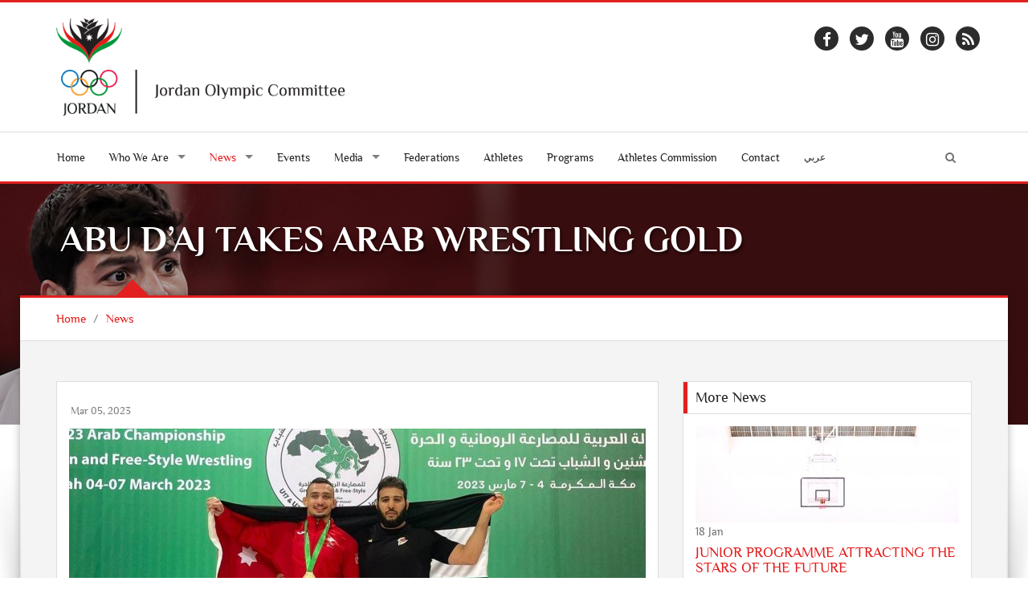

--- FILE ---
content_type: text/html; charset=UTF-8
request_url: https://www.joc.jo/en/news/4377/abu-daj-takes-arab-wrestling-gold/
body_size: 7162
content:
<!DOCTYPE html>
<html lang="en">
<head>
    <meta charset="utf-8">
    <meta name="viewport" content="width=device-width, initial-scale=1">
    <link rel="shortcut icon" href="/favicon.ico" type="image/x-icon"/>
    <meta property="og:site_name" content="Jordan Olympic Committee"/>
    <meta property="fb:app_id" content="1593323300920292" />
    <meta property="og:type" content="website" />
    <link rel="canonical" href="https://www.joc.jo/en/news/4377/abu-daj-takes-arab-wrestling-gold/">
    <!-- CSS -->
    <link rel="stylesheet" href="/themes/frontend/css/style.css?v=0.15" type="text/css"/>
            <script type="text/javascript">
        var siteLANG = 'en';
        var BaseURL = '';
        var BaseThemeURL = '/themes/frontend'
    </script>
    <meta property="og:title" content="ABU D’AJ TAKES ARAB WRESTLING GOLD" />
<meta property="og:url" content="https://www.joc.jo/en/news/4377/abu-daj-takes-arab-wrestling-gold/" />
<meta property="og:description" content="ABU D’AJ TAKES ARAB WRESTLING GOLD" />
<meta property="description" content="ABU D’AJ TAKES ARAB WRESTLING GOLD" />
<meta property="keywords" content="ABU D’AJ TAKES ARAB WRESTLING GOLD" />
<meta property="og:image" content="https://www.joc.jo/uploads/2023/03/thumbs/a729ec5e67167d03f6e3bae78ab60b18_500_500_t_t_f.jpg" />
<title>ABU D’AJ TAKES ARAB WRESTLING GOLD - Jordan Olympic Committee</title>

<meta name="facebook-domain-verification" content="fve6ux26ovhv5mz041yeaz9qidqufi" />

<script>
!function(f,b,e,v,n,t,s)
{if(f.fbq)return;n=f.fbq=function(){n.callMethod?
n.callMethod.apply(n,arguments):n.queue.push(arguments)};
if(!f._fbq)f._fbq=n;n.push=n;n.loaded=!0;n.version='2.0';
n.queue=[];t=b.createElement(e);t.async=!0;
t.src=v;s=b.getElementsByTagName(e)[0];
s.parentNode.insertBefore(t,s)}(window, document,'script',
'https://connect.facebook.net/en_US/fbevents.js');
fbq('init', '502894488161849');
fbq('track', 'PageView');
</script>
<noscript><img height="1" width="1" style="display:none"
src="https://www.facebook.com/tr?id=502894488161849&ev=PageView&noscript=1"
/></noscript>
<!-- End Meta Pixel Code -->

</head>
<body>
<div id="fb-root"></div>
<script>
    (function (i, s, o, g, r, a, m) {
        i['GoogleAnalyticsObject'] = r;
        i[r] = i[r] || function () {
                (i[r].q = i[r].q || []).push(arguments)
            }, i[r].l = 1 * new Date();
        a = s.createElement(o),
            m = s.getElementsByTagName(o)[0];
        a.async = 1;
        a.src = g;
        m.parentNode.insertBefore(a, m)
    })(window, document, 'script', 'https://www.google-analytics.com/analytics.js', 'ga');
    ga('create', 'UA-98751893-1', 'auto');
    ga('send', 'pageview');
</script>
<div id="fb-root"></div>
<script>(function(d, s, id) {
        var js, fjs = d.getElementsByTagName(s)[0];
        if (d.getElementById(id)) return;
        js = d.createElement(s); js.id = id;
        js.src = "//connect.facebook.net/en_US/sdk.js#xfbml=1&version=v2.3&appId=465768860223314";
        fjs.parentNode.insertBefore(js, fjs);
    }(document, 'script', 'facebook-jssdk'));</script>

<div id="layout" class="layout-semiboxed">
	

<!-- Header-->
<header>
    <!-- End headerbox-->
    <div class="headerbox">
        <div class="container">
            <div class="row">
                <!-- Logo-->
                <div class="col-xs-12 col-md-4 logo">
                    <a href="/" title="Jordan Olympic Committee">
                        <img src="/themes/frontend/images/new_logo_en.png" alt="Jordan Olympic Committee" class="logo_img">
                    </a>
                                    </div>
                <!-- End Logo-->

                <!-- Adds Header-->
                <div class="col-xs-12 col-md-8 adds">
                                                            <div class="row">
                    <ul class="social">
                        <li>
                            <div>
                                <a target="_blank" href="https://www.facebook.com/JordanOlympicCommittee" class="facebook">
                                    <i class="fa fa-facebook"></i>
                                </a>
                            </div>
                        </li>
                        <li>
                            <div>
                                <a target="_blank" href="https://twitter.com/JordanOlympic" class="twitter-icon">
                                    <i class="fa fa-twitter"></i>
                                </a>
                            </div>
                        </li>

                        <li>
                            <div>
                                <a target="_blank" href="https://www.youtube.com/user/JordanOlympic?feature=mhee" class="youtube">
                                    <i class="fa fa-youtube"></i>
                                </a>
                            </div>
                        </li>

                        <li>
                            <div>
                                <a target="_blank" href="https://www.instagram.com/jordanolympic/" class="instagram">
                                    <i class="fa fa-instagram"></i>
                                </a>
                            </div>
                        </li>
                        <li>
                            <div>
                                <a target="_blank" href="/feed/" class="rss">
                                    <i class="fa fa-rss"></i>
                                </a>
                            </div>
                        </li>
                    </ul>
                    </div>

                </div>
                <!-- End Adds Header-->
            </div>
        </div>
    </div>
    <!-- End headerbox-->
    <nav class="nav nav-mmenu">
        <ul class="" id="">
                        <li class="mmenu visible-xs pull-left ">
                <a href="#mmenu">

                    <svg class="icon icon-menu">
                        <use xlink:href="/themes/frontend/images/symbol-defs.svg?v=#icon-menu"></use>
                    </svg>
                </a>
            </li>

        </ul>
    </nav>
    <!-- mainmenu-->

    <nav class="mainmenu">
        <div class="container">
            <!-- Menu-->
            <ul class="sf-menu" id="menu">
                <li ><a href="/"> Home</a></li>

                <li class="current">
                    <a><i class=""></i> Who We Are</a>
                    <!-- Second Level / Start -->
                    <ul class="sub-current">
                                                                                    <li><a href="https://www.joc.jo/en/pages/about-us/">About Us</a></li>
                                                                                                                                                                    <li><a href="https://www.joc.jo/en/pages/vision/">Vision</a></li>
                                                                                                                <li><a href="https://www.joc.jo/en/pages/mission/">Mission</a></li>
                                                                                                                <li><a href="https://www.joc.jo/en/pages/our-values/">Our Values</a></li>
                                                                                                                <li><a href="https://www.joc.jo/en/pages/a-word-from-our-president/">Our President</a></li>
                                                                                                                <li><a href="https://www.joc.jo/en/pages/regulations/">Regulations</a></li>
                                                                                                                <li><a href="https://www.joc.jo/en/pages/federations-in-focus/">Federations</a></li>
                                                                                                                <li><a href="https://www.joc.jo/en/pages/sports-federations-regulations/">Sports Federation's regulations</a></li>
                                                                                                                <li><a href="https://www.joc.jo/en/pages/instructions-on-safe-sports/">Instructions on Safe Sports</a></li>
                                                                                                                <li><a href="https://www.joc.jo/en/pages/annual-report/">Annual Report</a></li>
                                                                            
                        <li><a href="https://www.joc.jo/en/board-members/">Board Members</a></li>
                                            </ul>
                    <!-- Second Level / End -->
                </li>

                <li class="active current">
                    <a ><i class=""></i>
                        News                    </a>
                    <ul class="sub-current">
                        <li class="active">
                            <a href="https://www.joc.jo/en/news/">
                                News                            </a>
                        </li>
                        <li >
                            <a href="https://www.joc.jo/en/stories/">
                                Features                            </a>
                        </li>
                    </ul>
                </li>




                <li >
                    <a href="https://www.joc.jo/en/events/">
                        Events                    </a></li>

                <li class="current">
                    <a><i class=""></i> Media</a>
                    <!-- Second Level / Start -->
                    <ul class="sub-current">
                        <li ><a href="https://www.joc.jo/en/videos/">Videos</a></li>
                        <li ><a href="https://www.joc.jo/en/galleries/">Galleries</a></li>
                        <li ><a href="https://www.joc.jo/pages/olympic-tv/">Olympic TV</a></li>
                    </ul>
                    <!-- Second Level / End -->
                </li>

                                <li ><a href="https://www.joc.jo/en/federations/">Federations</a></li>
                <li ><a href="https://www.joc.jo/en/athletes/">Athletes</a></li>
                <li ><a href="https://www.joc.jo/en/programs/">Programs</a></li>
                                                                                                <li class="current"><a href="https://www.joc.jo/en/pages/athletes-commission/">Athletes Commission</a></li>
                                                                                                                                                                                                                                                                                                                                                                                                        <li ><a href="https://www.joc.jo/en/contact/"> Contact</a></li>
                <li>
                                            <a class="ar-lang" href="/ar/news/4377/abu-daj-takes-arab-wrestling-gold/">عربي</a>
                                    </li>
                <li class="search-link">
                    <i class="fa fa-search icon"></i>
                </li>
            </ul>
            <!-- End Menu-->
        </div>
        <div class="search-block">
            <div class="container">
                <form class="search-form" action="https://www.joc.jo/en/search/" method="get">
                    <div class="form-group">
                        <input type="text" class="form-control" placeholder="Search..." id="search" name="keyword">
                        <button type="submit" class="btn">Search</button>
                    </div>
                </form>
            </div>

        </div>
    </nav>


    <!-- End mainmenu-->
</header>
<!-- End Header-->	<div id="content">
		


		<!-- Section Title -->
<section class="section-title img-news" style="background: url(/uploads/2021/09/10a64ca7b551abdaef72dd42d8e8248b.jpg)">
    <div class="overlay-bg"></div>
    <div class="container">
        <h1>ABU D’AJ TAKES ARAB WRESTLING GOLD</h1>
    </div>
</section>
<!-- End Section Title -->

<!-- Section Area - Content Central -->
<section class="content-info">

    <div class="crumbs">
        <div class="container">
            <ul>
                <li><a href="/">Home</a></li>
                <li>/</li>
                <li><a href="/en/news/">News</a></li>

            </ul>
        </div>
    </div>

    <div class="semiboxshadow text-center">
        <img src="/themes/frontend/img/img-theme/shp.png" class="img-responsive" alt="">
    </div>

    <!-- Content Central -->
    <div class="container padding-top padding-bottom">
        <div class="row">
            <!-- content Column Left -->
            <div class="col-md-8">
                <!-- Single Post -->
                <div class="panel-box">

                    <!-- Title Post -->
                                        <!-- Post Item -->
                    <div class="post-item single-news padding-top-mini">
                        <div class="row">
                            <!-- Image Post -->
                            <div class="col-md-12">
                                <p class="data-info">Mar 05, 2023</p>
                                <!-- Mini SLide -->
                                <div class="with-captions img-hovers">
                                                                        <div class="image-caption-block">
                                        <img src="/uploads/2023/03/thumbs/a729ec5e67167d03f6e3bae78ab60b18_718_520_t_t_f.jpg" alt="" class="img-responsive">
                                                                            </div>
                                        <a class="image-caption-block-href" href="/uploads/2023/03/a729ec5e67167d03f6e3bae78ab60b18.jpg" download>Download High Quality Image</a>

                                                                                                        </div>
                                <!-- End Mini SLide -->
                            </div>
                            <!-- Image Post -->

                            <!-- Info Post -->
                            <div class="col-md-12 padding-top-mini description">
                                <p><span style="font-size: 16px;">Freestyle wrestler Abdul Karim Abu D&rsquo;aj has won gold medal at the Arab Championship in Makkah Al-Mukarramah, Saudi Arabia.</span><br /><span style="font-size: 16px;">Abu D&rsquo;aj clinched the 92kg weight, winning three consecutive fights over wrestlers from Saudi Arabia, Morocco and then the African champion, from Algeria, in the final.</span><br /><span style="font-size: 16px;">The national team delegation to the Arab Championships also included Saleh Al-Zureikat,</span><br /><span style="font-size: 16px;">head of the delegation and a member of the General Assembly of the Jordanian Wrestling Federation; National Team Coach, Hani Al-Marafi; and the wrestlers Abdullah Makoun (79kg) and Muhammad Ishaq (45kg), and the referees, Haitham Al-Araj and Muhammad Buffalo, along with physio, Omar Lavi.</span></p>
<div id="gtx-trans" style="position: absolute; left: 304px; top: -13px;">&nbsp;</div>                            </div>
                            <!-- End Info Post -->
                            <div class="col-md-12 padding-top-mini">
                                <div class="addthis_inline_share_toolbox"></div>
                            </div>
                        </div>
                    </div>
                    <!-- End Post Item -->

                </div>
                <!-- End Single Post -->
                
            </div>
            <!-- End content Left -->
            <!-- content Sidebar Right -->
<aside class="col-md-4">
    
    
    
    
    
            <div class="panel-box">
            <div class="titles">
                <h4>More News</h4>
            </div>
            <div class="row">
                                    <div class="col-md-12">
                                                                                                            <article class="post medium small-event">
                                    <div>
                                        <img src="/uploads/2026/01/thumbs/05ad099d4ad1c4b3defe5b78277260ec_328_120_t_T_f.jpg" alt="" class="img-responsive">

                                    </div>
                                    <section class="date">
                    <span class="day">
                        18                    </span>
                                        <span class="month">
                        Jan                    </span>
                                    </section>

                                    <div class="medium-content">
                                        <h4><a href="https://www.joc.jo/en/news/5891/junior-programme-attracting-the-stars-of-the-future/">JUNIOR PROGRAMME ATTRACTING THE STARS OF THE FUTURE</a></h4>
                                    </div>

                                </article>

                                <hr style="margin: 5px 0">
                                                            <article class="post medium small-event">
                                    <div>
                                        <img src="/uploads/2026/01/thumbs/1fdcd58eeb441b95bd75b5b77904d2ac_328_120_t_T_f.jpg" alt="" class="img-responsive">

                                    </div>
                                    <section class="date">
                    <span class="day">
                        14                    </span>
                                        <span class="month">
                        Jan                    </span>
                                    </section>

                                    <div class="medium-content">
                                        <h4><a href="https://www.joc.jo/en/news/5890/hrh-prince-feisal-opens-syria-peacebuilding-conference-in-amman/">HRH PRINCE FEISAL OPENS SYRIA PEACEBUILDING CONFERENCE IN AMMAN</a></h4>
                                    </div>

                                </article>

                                <hr style="margin: 5px 0">
                                                            <article class="post medium small-event">
                                    <div>
                                        <img src="/uploads/2026/01/thumbs/94d1fcb0bba859709e63b55ace5b3a77_328_120_t_T_f.jpg" alt="" class="img-responsive">

                                    </div>
                                    <section class="date">
                    <span class="day">
                        12                    </span>
                                        <span class="month">
                        Jan                    </span>
                                    </section>

                                    <div class="medium-content">
                                        <h4><a href="https://www.joc.jo/en/news/5888/joc-signs-mou-with-university/">JOC SIGNS MoU WITH UNIVERSITY</a></h4>
                                    </div>

                                </article>

                                <hr style="margin: 5px 0">
                                                            <article class="post medium small-event">
                                    <div>
                                        <img src="/uploads/2026/01/thumbs/756c4a36bf95697152f4c976d13e48ba_328_120_t_T_f.jpg" alt="" class="img-responsive">

                                    </div>
                                    <section class="date">
                    <span class="day">
                        12                    </span>
                                        <span class="month">
                        Jan                    </span>
                                    </section>

                                    <div class="medium-content">
                                        <h4><a href="https://www.joc.jo/en/news/5887/al-kayali-wins-bronze-at-asian-mixed-martial-arts/">Al-Kayali Wins Bronze at Asian Mixed Martial Arts</a></h4>
                                    </div>

                                </article>

                                <hr style="margin: 5px 0">
                                                        <div class="clearfix"></div>
                            <a href="https://www.joc.jo/en/news/">
                                More                            </a>
                        

                    </div>
                            </div>
        </div>
    
    
    
    
    
    
            <div class="panel-box-ads">
            <div class="row">
                <div class="col-md-12">
                    <article class="post medium small-event">
                                                    <div>
                                <a target="_blank" href="https://www.facebook.com/JordanOlympicCommittee">
                                    <img src="/uploads/2022/10/thumbs/63347b2335731a6b6ad7fb4c302e6ba6_300_250_t_t_f.jpg" class="img-responsive">
                                </a>
                            </div>
                                            </article>
                </div>
            </div>
        </div>
    </aside>
<!-- End content Sidebar Right -->

        </div>
    </div>
</section>



	</div>

	<section class="footer-info footer-content-top">

           <div class="section-wide">
        <div class="container">
            <div class="row">
                <div class="col-md-12">
                    <div class="text-center">
                        <h2>Sponsors And Partners</h2>

                    </div>
                    <ul id="sponsors" class="owl-carousel owl-theme events-carousel tooltip-hover">
                                                                            <li data-toggle="tooltip" title data-original-title="Greater Amman Manuplicity">
                                <a href="http://www.ammancity.gov.jo" target="_blank" title="Greater Amman Manuplicity">
                                    <img src="/uploads/2022/03/thumbs/2829ddb894f47d2968222a91daf116e0_170_110_t_f_t.png" alt="Image"></a>
                            </li>
                                                    <li data-toggle="tooltip" title data-original-title="Zain">
                                <a href="http://www.jo.zain.com" target="_blank" title="Zain">
                                    <img src="/uploads/2022/03/thumbs/b59f3dda0543ceec8b55981c1d163030_170_110_t_f_t.png" alt="Image"></a>
                            </li>
                                                    <li data-toggle="tooltip" title data-original-title="Jordan Kuwait Bank">
                                <a href="https://www.jkb.com/" target="_blank" title="Jordan Kuwait Bank">
                                    <img src="/uploads/2022/07/thumbs/be751f5ffdcd0a953d3bdd964de9409d_170_110_t_f_t.png" alt="Image"></a>
                            </li>
                                                    <li data-toggle="tooltip" title data-original-title="markazia - toyota jordan	">
                                <a href="https://toyota.com.jo/" target="_blank" title="markazia - toyota jordan	">
                                    <img src="/uploads/2022/07/thumbs/11b30bfbf4bb4d31593e9f855a23f0f7_170_110_t_f_t.png" alt="Image"></a>
                            </li>
                                                    <li data-toggle="tooltip" title data-original-title="Al-Ahliyya Amman University	">
                                <a href="https://www.ammanu.edu.jo/English/HomeP/Home.aspx" target="_blank" title="Al-Ahliyya Amman University	">
                                    <img src="/uploads/2022/07/thumbs/da72d6b9984706e7f3a148d76fa5ea29_170_110_t_f_t.png" alt="Image"></a>
                            </li>
                                                    <li data-toggle="tooltip" title data-original-title="MedLabs">
                                <a href="https://www.medlabsgroup.com/ar/" target="_blank" title="MedLabs">
                                    <img src="/uploads/2023/08/thumbs/c007839d64e9f4a5c1d48ff84b91896e_170_110_t_f_t.png" alt="Image"></a>
                            </li>
                                                    <li data-toggle="tooltip" title data-original-title="Al-kindi Hospital">
                                <a href="https://al-kindihospital.com/" target="_blank" title="Al-kindi Hospital">
                                    <img src="/uploads/2025/10/thumbs/c12f32fc340e481c011e4a2f89124b23_170_110_t_f_t.png" alt="Image"></a>
                            </li>
                                            </ul>
                </div>
            </div>
        </div>
    </div>
        <!-- Newsletter -->
    <div class="section-wide">
        <div class="container">
            <div class="row newsletter">
                <div class="col-md-12">
                    <div class="text-center">
    <h2>Enter your e-mail and <span class="text-resalt">subscribe</span> to our newsletter.</h2>

</div>


<div id="newsletterForm">
<form id="subscribe-form" action="/en/site/subscribe/" method="post">
<input type="hidden" value="NDVaRXV0VktEb3hwV2R4MDZoR0c1MWhMWnNkcDQ4azdwVZuwRcgI-Mx7WHfP1z8DuNxHDDvxVZOiFdAyO7mxLg==" name="YII_CSRF_TOKEN" />
<div class="row">
    <div class="col-md-6">

        <div class="input-group">
            <span class="input-group-addon">
            <i class="fa fa-user"></i>
            </span>
            <input placeholder="Your Name" label="" class="form-control" name="Subscribers[name]" id="Subscribers_name" type="text" maxlength="255" />        </div>
        <div class="error" id="Subscribers_name_em_" style="display:none"></div>    </div>
    <div class="col-md-6">

        <div class="input-group">
           <span class="input-group-addon">
             <i class="fa fa-envelope"></i>
           </span>
            <input placeholder="Your Email" label="" class="form-control" name="Subscribers[email]" id="Subscribers_email" type="text" maxlength="255" />            <span class="input-group-btn">
                <button class="btn btn-primary" type="submit" name="yt0">SIGN UP</button>
                                                 </span>
        </div>
        <div class="error" id="Subscribers_email_em_" style="display:none"></div>    </div>
</div>


</form>    </div>
                </div>
            </div>
        </div>
    </div>
    <!-- End Newsletter -->
</section>

<!-- footer-->
<footer id="footer" class="footer-2">
    <div class="container">

        <!-- Social Icons-->
        <div class="row">
            <ul class="social">
                <li>
                    <div>
                        <a target="_blank" href="https://www.facebook.com/JordanOlympicCommittee" class="facebook">
                            <i class="fa fa-facebook"></i>
                        </a>
                    </div>
                </li>
                <li>
                    <div>
                        <a target="_blank" href="https://twitter.com/JordanOlympic" class="twitter-icon">
                            <i class="fa fa-twitter"></i>
                        </a>
                    </div>
                </li>

                <li>
                    <div>
                        <a target="_blank" href="https://www.youtube.com/user/JordanOlympic?feature=mhee" class="youtube">
                            <i class="fa fa-youtube"></i>
                        </a>
                    </div>
                </li>

                <li>
                    <div>
                        <a target="_blank" href="https://www.instagram.com/jordanolympic/" class="instagram">
                            <i class="fa fa-instagram"></i>
                        </a>
                    </div>
                </li>
                <li>
                    <div>
                        <a target="_blank" href="/feed/" class="rss">
                            <i class="fa fa-rss"></i>
                        </a>
                    </div>
                </li>
            </ul>
        </div>
        <!-- End Social Icons-->

    </div>
</footer>
<!-- End footer-->

<!-- footer Down-->
<div class="footer-down">
    <div class="container">
        <div class="row">
            <div class="col-md-4 copyright-block">
                <p> © Copyright 2026 by JOC. All Rights Reserved. </p>
            </div>
            <div class="col-md-8">
                <!-- Nav Footer-->
                <ul class="nav-footer">
                    <li><a href="/">Home</a></li>
                    <li><a href="https://www.joc.jo/en/events/">Events</a></li>
                    <li><a href="https://www.joc.jo/en/news/">News</a></li>
                    <li><a href="https://www.joc.jo/en/healthyTips/">Healthy Tips</a></li>
                                       <li><a href="https://www.joc.jo/en/contact/">Contact</a></li>
                    <li><a href="https://www.joc.jo/en/important-links/">Useful Links</a></li>
                    <li><a href="https://webmail.joc.jo/owa" target="_blank">Web Mail</a></li>
                    <li><a href="http://194.165.146.68/InfinitePortal/site/infp_login.aspx?lang=en" target="_blank">JOC Portal</a></li>
                </ul>
                <!-- End Nav Footer-->
            </div>
        </div>
    </div>
</div>
<!-- footer Down-->

</div>
<!-- End layout-->
<div class="hidden">
    <div id="mmenu">
        <ul class="mm-listview">
            <li ><a href="/"> Home</a></li>

            <li  class="current">
                <a><i class=""></i> Who We Are</a>
                <!-- Second Level / Start -->
                <ul class="sub-current">
                                                                    <li><a href="https://www.joc.jo/en/pages/about-us/">About Us</a></li>
                                                                                                                                                <li><a href="https://www.joc.jo/en/pages/vision/">Vision</a></li>
                                                                                                <li><a href="https://www.joc.jo/en/pages/mission/">Mission</a></li>
                                                                                                <li><a href="https://www.joc.jo/en/pages/our-values/">Our Values</a></li>
                                                                                                <li><a href="https://www.joc.jo/en/pages/a-word-from-our-president/">Our President</a></li>
                                                                                                <li><a href="https://www.joc.jo/en/pages/regulations/">Regulations</a></li>
                                                                                                <li><a href="https://www.joc.jo/en/pages/federations-in-focus/">Federations</a></li>
                                                                                                <li><a href="https://www.joc.jo/en/pages/sports-federations-regulations/">Sports Federation's regulations</a></li>
                                                                                                <li><a href="https://www.joc.jo/en/pages/instructions-on-safe-sports/">Instructions on Safe Sports</a></li>
                                                                                                <li><a href="https://www.joc.jo/en/pages/annual-report/">Annual Report</a></li>
                                                                    
                    <li><a href="https://www.joc.jo/en/board-members/">Board Members</a></li>
                    <li><a href="https://www.joc.jo/en/partners/">Partners</a></li>
                    <li><a href="https://www.joc.jo/en/sponsors/">Sponsors</a></li>
                </ul>
                <!-- Second Level / End -->
            </li>


            <li class="active current">
                <a href="https://www.joc.jo/en/news/"><i class=""></i>
                    News                </a>
                <ul class="sub-current">
                    <li class="active">
                        <a href="https://www.joc.jo/en/news/">
                            News                        </a>
                    </li>
                    <li >
                        <a href="https://www.joc.jo/en/stories/">
                            Features                        </a>
                    </li>
                </ul>
            </li>
                       <li ><a href="https://www.joc.jo/en/events/">Events</a></li>

            <li class="current">
                <a><i class=""></i> Media</a>
                <!-- Second Level / Start -->
                <ul class="sub-current">
                    <li ><a href="https://www.joc.jo/en/videos/">Videos</a></li>
                    <li ><a href="https://www.joc.jo/en/galleries/">Galleries</a></li>
                </ul>
                <!-- Second Level / End -->
            </li>

                        <li ><a href="https://www.joc.jo/en/federations/">Federations</a></li>
            <li ><a href="https://www.joc.jo/en/athletes/">Athletes</a></li>
            <li ><a href="https://www.joc.jo/en/programs/">Programs</a></li>

                                                                                        <li class="current"><a href="https://www.joc.jo/en/pages/athletes-commission/">Athletes Commission</a></li>
                                                                                                                                                                                                                                                                                                    <li ><a href="https://www.joc.jo/en/contact/"> Contact</a></li>
                       <li>
                                    <a class="ar-lang" href="/ar/news/4377/abu-daj-takes-arab-wrestling-gold/">عربي</a>
                            </li>
        </ul>

    </div>

</div>
<style>
@media handheld, only screen and (min-width: 1000px){
    .home-page.content-info {
        margin-top: 4%!important;
    }
}
</style>
</div>
<script	src="/themes/frontend/js/vendors/jquery.js"></script>
<script	src="/themes/frontend/js/min/all.min.js?v=0.08"></script>
<script src="https://ajax.googleapis.com/ajax/libs/webfont/1.6.26/webfont.js"></script>
<script type="text/javascript">
    WebFont.load({
        custom: {
            urls: [
                '/themes/frontend/css/fonts.css'
            ]
        },
        google: {
            families: ['Open Sans:300italic,400italic,400,300,700','Raleway']
        }
    });
</script>
<script type="text/javascript" src="//s7.addthis.com/js/300/addthis_widget.js#pubid=ra-59f87d32229dec1c"></script>
<script type="text/javascript">
    var addthis_config = addthis_config||{};
    addthis_config.data_track_addressbar = false;
    addthis_config.data_track_clickback = false;
</script>
<script type="text/javascript" src="/assets/6abe022f/jquery.yiiactiveform.js"></script>
<script type="text/javascript">
/*<![CDATA[*/
jQuery(function($) {
jQuery('#subscribe-form').yiiactiveform({'validateOnSubmit':true,'attributes':[{'id':'Subscribers_name','inputID':'Subscribers_name','errorID':'Subscribers_name_em_','model':'Subscribers','name':'name','enableAjaxValidation':true,'clientValidation':function(value, messages, attribute) {

if(jQuery.trim(value)=='') {
	messages.push("Name cannot be blank.");
}


if(jQuery.trim(value)!='') {
	
if(value.length>255) {
	messages.push("Name is too long (maximum is 255 characters).");
}

}

}},{'id':'Subscribers_email','inputID':'Subscribers_email','errorID':'Subscribers_email_em_','model':'Subscribers','name':'email','enableAjaxValidation':true,'clientValidation':function(value, messages, attribute) {

if(jQuery.trim(value)=='') {
	messages.push("Email cannot be blank.");
}


if(jQuery.trim(value)!='') {
	
if(value.length>255) {
	messages.push("Email is too long (maximum is 255 characters).");
}

}



if(jQuery.trim(value)!='' && !value.match(/^[a-zA-Z0-9!#$%&'*+\/=?^_`{|}~-]+(?:\.[a-zA-Z0-9!#$%&'*+\/=?^_`{|}~-]+)*@(?:[a-zA-Z0-9](?:[a-zA-Z0-9-]*[a-zA-Z0-9])?\.)+[a-zA-Z0-9](?:[a-zA-Z0-9-]*[a-zA-Z0-9])?$/)) {
	messages.push("Email is not a valid email address.");
}

}}],'errorCss':'error'});
});
/*]]>*/
</script>
<script defer src="https://static.cloudflareinsights.com/beacon.min.js/vcd15cbe7772f49c399c6a5babf22c1241717689176015" integrity="sha512-ZpsOmlRQV6y907TI0dKBHq9Md29nnaEIPlkf84rnaERnq6zvWvPUqr2ft8M1aS28oN72PdrCzSjY4U6VaAw1EQ==" data-cf-beacon='{"version":"2024.11.0","token":"37b812f676884a3e89d412be93552976","r":1,"server_timing":{"name":{"cfCacheStatus":true,"cfEdge":true,"cfExtPri":true,"cfL4":true,"cfOrigin":true,"cfSpeedBrain":true},"location_startswith":null}}' crossorigin="anonymous"></script>
</body>
</html>